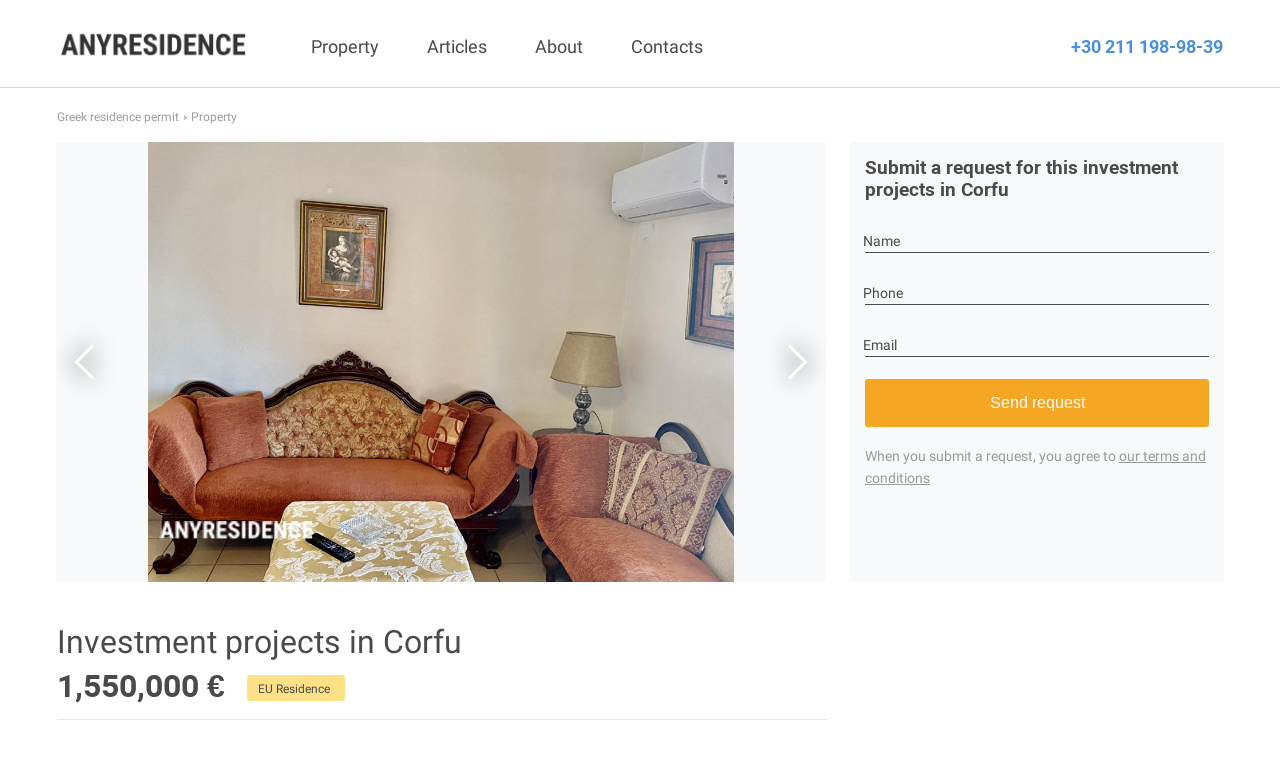

--- FILE ---
content_type: text/html; charset=utf-8
request_url: https://anyresidence.com/properties/investment-projects-in_corfu_2061841/
body_size: 7722
content:


<!DOCTYPE html>
<html lang="en" prefix="og: https://ogp.me/ns#">
    <head>
        
            <meta http-equiv="Content-Type" content="text/html;charset=UTF-8" />
        
            <meta name="viewport" content="width=device-width" />
        
            <meta name="robots" content="noyaca, noodp" />
        
            <meta name="format-detection" content="telephone=no" />
        
            <meta property="og:locale" content="en_GB" />
        
            <meta name="google-site-verification" content="lKzjI9qbSPVfiV0VHri3RoY4-TSFXw3P0Hmq6HsnV3Y" />
        

        
    
    
            
            
        
    <meta property="og:site_name" content="Anyresidence" />
    <meta property="og:type" content="website" />
    <meta property="og:url" content="https://anyresidence.com/properties/investment-projects-in_corfu_2061841/" />

    <meta name="twitter:card" content="summary_large_image">
    <meta property="twitter:domain" content="anyresidence.com">

    <meta property="og:title" content="Investment projects in Corfu, Administration of the Peloponnese, Western Greece and the Ionian Islands, Greece: ad № 2,061,841" />
    <meta name="keywords" content="Investment projects in Corfu for sale price" />
    <meta name="description" content="Discover  investment projects located in Corfu, Administration of the Peloponnese, Western Greece and the Ionian Islands, Greece. With  of living space, this property offers a comfortable and affordable lifestyle for those seeking a new Investment projects. Don&#x27;t miss out on this opportunity to live in one of Corfu&#x27;s most desirable locations at a cost of 1,550,000 €. Explore the amenities and features of this property on our website and make it yours today!" />
    <meta property="og:description" content="Discover  investment projects located in Corfu, Administration of the Peloponnese, Western Greece and the Ionian Islands, Greece. With  of living space, this property offers a comfortable and affordable lifestyle for those seeking a new Investment projects. Don&#x27;t miss out on this opportunity to live in one of Corfu&#x27;s most desirable locations at a cost of 1,550,000 €. Explore the amenities and features of this property on our website and make it yours today!"/>
    <meta property="og:image" content="https://anyresidence.com/media/adt/oj/oj17kh3lvsl76h86.jpg" />


        
        <link rel="icon" href="/favicon.ico" type="image/x-icon" />
        <link rel="shortcut icon" href="/favicon.ico" type="image/x-icon" />
        
            <link rel="canonical" href="https://anyresidence.com/properties/investment-projects-in_corfu_2061841/" />
        

        <title>Investment projects in Corfu, Administration of the Peloponnese, Western Greece and the Ionian Islands, Greece: ad № 2,061,841</title>
        
    
            
            <style type="text/css">@font-face{font-family:'Roboto';font-weight:400;font-style:normal;src:url('/css/font/roboto/roboto-regular.woff2') format('woff2'),url('/css/font/roboto/roboto-regular.woff') format('woff'),url('/css/font/roboto/roboto-regular.ttf') format('truetype')}@font-face{font-family:'Roboto';font-weight:400;font-style:italic;src:url('/css/font/roboto/roboto-italic.woff2') format('woff2'),url('/css/font/roboto/roboto-italic.woff') format('woff'),url('/css/font/roboto/roboto-italic.ttf') format('truetype')}@font-face{font-family:'Roboto';font-weight:700;font-style:normal;src:url('/css/font/roboto/roboto-bold.woff2') format('woff2'),url('/css/font/roboto/roboto-bold.woff') format('woff'),url('/css/font/roboto/roboto-bold.ttf') format('truetype')}@font-face{font-family:'Roboto';font-weight:700;font-style:italic;src:url('/css/font/roboto/roboto-bold-italic.woff2') format('woff2'),url('/css/font/roboto/roboto-bold-italic.woff') format('woff'),url('/css/font/roboto/roboto-bold-italic.ttf') format('truetype')}@font-face{font-family:'PT Sans';src:url('/css/font/ptsans/ptsans.woff2') format('woff2'),url('/css/font/ptsans/ptsans.woff') format('woff'),url('/css/font/ptsans/ptsans.ttf') format('truetype'),url('/css/font/ptsans/ptsans.svg#svgFontName') format('svg');font-weight:400;font-style:normal;font-display:swap}@font-face{font-family:'PT Sans';src:url('/css/font/ptsans/ptsans_i.woff2') format('woff2'),url('/css/font/ptsans/ptsans_i.woff') format('woff'),url('/css/font/ptsans/ptsans_i.ttf') format('truetype'),url('/css/font/ptsans/ptsans_i.svg#svgFontName') format('svg');font-weight:400;font-style:italic;font-display:swap}@font-face{font-family:'PT Sans';src:url('/css/font/ptsans/ptsans_b.woff2') format('woff2'),url('/css/font/ptsans/ptsans_b.woff') format('woff'),url('/css/font/ptsans/ptsans_b.ttf') format('truetype'),url('/css/font/ptsans/ptsans_b.svg#svgFontName') format('svg');font-weight:700;font-style:normal;font-display:swap}@font-face{font-family:'PT Sans';src:url('/css/font/ptsans/ptsans_bi.woff2') format('woff2'),url('/css/font/ptsans/ptsans_bi.woff') format('woff'),url('/css/font/ptsans/ptsans_bi.ttf') format('truetype'),url('/css/font/ptsans/ptsans_bi.svg#svgFontName') format('svg');font-weight:700;font-style:italic;font-display:swap}._loading{position:relative;opacity:.6;-webkit-transition:opacity .3s;transition:opacity .3s;pointer-events:none}._loading:before{content:'';display:block;position:absolute;top:0;right:0;bottom:0;left:0}.wrapper{position:relative;width:100%;min-width:320px;max-width:550px;padding:0 11px;margin:0 auto}.wrapper:after{content:"";display:table;clear:both}@media all and (min-width:748px){.wrapper{width:748px;min-width:748px;max-width:1000px;position:relative;padding:0 22px;margin:0 auto}}@media all and (min-width:1231px){.wrapper{width:1210px;max-width:1210px;position:relative;margin:0 auto}}*,*:before,*:after{-webkit-box-sizing:inherit;box-sizing:inherit}html,body,div,span,applet,object,iframe,h1,h2,h3,h4,h5,h6,p,blockquote,pre,a,abbr,acronym,address,big,cite,code,del,dfn,em,img,ins,kbd,q,s,samp,small,strike,strong,sub,sup,tt,var,b,u,i,center,dl,dt,dd,ol,ul,li,fieldset,form,label,legend,table,caption,tbody,tfoot,thead,tr,th,td,article,aside,canvas,details,embed,figure,figcaption,footer,header,hgroup,menu,nav,output,ruby,section,summary,time,mark,audio,video,input,textarea,select{margin:0;padding:0;border:0;font-size:inherit;font:inherit;vertical-align:baseline}strong,b{font-weight:700}article,aside,details,figcaption,figure,footer,header,hgroup,menu,nav,section,main{display:block}ol,ul{list-style:none}blockquote,q{quotes:none}blockquote:before,q:before,blockquote:after,q:after{content:'';content:none}table{border-collapse:collapse;border-spacing:0}html{font:normal 16px/22px 'Roboto',sans-serif;color:#4A4A4A;-webkit-box-sizing:border-box;box-sizing:border-box;background:#FFFFFF;min-width:320px}body{position:relative;width:100%;min-height:100%}*{-webkit-font-smoothing:antialiased!important;font-smoothing:always;-moz-osx-font-smoothing:grayscale}a{color:#4a90e2;text-decoration:none;-webkit-transition:color .2s linear;transition:color .2s linear;cursor:pointer}a:link,a:visited,a:focus,a:active{color:#4a90e2}a:hover{color:#0358B2}input::-webkit-input-placeholder{color:#9B9B9B;-webkit-user-select:none;user-select:none}input:-ms-input-placeholder{color:#9B9B9B;-ms-user-select:none;user-select:none}input::-ms-input-placeholder{color:#9B9B9B;-ms-user-select:none;user-select:none}input::placeholder{color:#9B9B9B;-webkit-user-select:none;-moz-user-select:none;-ms-user-select:none;user-select:none}textarea::-webkit-input-placeholder{color:#9B9B9B;-webkit-user-select:none;user-select:none}textarea:-ms-input-placeholder{color:#9B9B9B;-ms-user-select:none;user-select:none}textarea::-ms-input-placeholder{color:#9B9B9B;-ms-user-select:none;user-select:none}textarea::placeholder{color:#9B9B9B;-webkit-user-select:none;-moz-user-select:none;-ms-user-select:none;user-select:none}.hamburger-menu-show body:after{content:"";z-index:20;position:fixed;top:0;bottom:0;left:0;right:0;background-color:rgba(74,74,74,0.6)}.hamburger-menu-show .hamburger-menu{-webkit-transform:translateX(0);transform:translateX(0)}.hamburger-menu{padding:11px 0;font-size:14px;position:fixed;top:0;left:0;width:70%;min-height:100vh;background:#fff;z-index:25;-webkit-transition:all 0.4s ease-in-out;transition:all 0.4s ease-in-out;-webkit-transform:translateX(-100%);transform:translateX(-100%)}.hamburger-menu .header-menu-item{border-left:22px solid rgba(255,255,255,0);-webkit-box-shadow:inset 0 -1px 0 0 #e9e9e9;box-shadow:inset 0 -1px 0 0 #e9e9e9;display:block;padding:18px 0 3px}.header-line{padding-top:16px;padding-bottom:8px;border-bottom:1px solid #D8D8D8}.header-line:after{content:"";display:table;clear:both}.header-row.logo{display:block;float:left}.header-row.logo img{height:24px}.header-row.hamburger{height:14px;width:22px;padding:6px 0;cursor:pointer;background:#4A4A4A content-box;margin-right:3px;margin-top:4px;display:block;position:relative;float:right}.header-row.hamburger:before,.header-row.hamburger:after{content:'';position:absolute;left:0;right:0;height:2px;background:#4A4A4A}.header-row.hamburger:before{top:0}.header-row.hamburger:after{bottom:0}.header-row.phone,.header-row.menu{display:none}.header-menu li{line-height:22px}@media all and (min-width:748px){.header-row.logo{margin-right:8px;display:block;float:left}.header-row.logo img{height:24px}.header-row.hamburger{display:none}.header-row.phone{display:block;float:right;font-size:13px;font-weight:bold;margin-top:2px}.header-row.menu{display:block;float:left}.header-menu li{display:block;float:left;margin:0 15px}a.header-menu-item{display:inline-block;font-size:14px;color:#4a4a4a;text-decoration:none;-webkit-transition:color .2s linear;transition:color .2s linear;cursor:pointer}a.header-menu-item:link,a.header-menu-item:visited,a.header-menu-item:focus,a.header-menu-item:active{color:#4a4a4a}a.header-menu-item:hover{color:#B3B3B3}}@media all and (min-width:1231px){.header-line{padding-top:25px;padding-bottom:17px}.header-row.logo{margin:0 35px 0 0}.header-row.logo img{height:39px}.header-menu li{margin:11px 24px 0}a.header-menu-item{font-size:18px}.header-row.phone{margin-right:0;font-size:18px;font-weight:bold;margin-top:11px}}.footer{text-align:center;margin:26px 11px auto}.footer-links{display:-webkit-box;display:-ms-flexbox;display:flex;text-align:center;-webkit-box-pack:center;-ms-flex-pack:center;justify-content:center;-ms-flex-wrap:wrap;flex-wrap:wrap}.footer-links li{margin-right:30px;margin-bottom:22px}.footer-links li:last-of-type{margin-right:0}.footer-copyright{margin-bottom:25px}.footer-info{margin-top:26px;display:-webkit-box;display:-ms-flexbox;display:flex;-webkit-box-pack:center;-ms-flex-pack:center;justify-content:center;-webkit-box-orient:vertical;-webkit-box-direction:normal;-ms-flex-flow:column wrap;flex-flow:column wrap}.thought_relink{display:-webkit-box;display:-ms-flexbox;display:flex;-webkit-box-pack:justify;-ms-flex-pack:justify;justify-content:space-between;-ms-flex-wrap:wrap;flex-wrap:wrap}.thought_relink-column{text-align:left;-ms-flex-preferred-size:100%;flex-basis:100%;-ms-flex-negative:0;flex-shrink:0}.thought_relink-column a{display:block;padding:5px 0 6px}@media all and (min-width:748px){.footer{margin:40px 22px 20px;display:-webkit-box;display:-ms-flexbox;display:flex;-webkit-box-orient:vertical;-webkit-box-direction:normal;-ms-flex-flow:column wrap;flex-flow:column wrap}.footer .footer-links{-webkit-box-pack:start;-ms-flex-pack:start;justify-content:flex-start}.footer .footer-copyright{margin-left:auto}.footer-info{-webkit-box-orient:horizontal;-webkit-box-direction:normal;-ms-flex-flow:row wrap;flex-flow:row wrap}.thought_relink-column{-ms-flex-preferred-size:30%;flex-basis:30%}}@media all and (min-width:1231px){.footer{margin:40px auto 20px;max-width:1168px;font-size:20px}}</style>
            
        
    <style type="text/css">.adp-photos{height:175px;width:100%;margin-bottom:30px;overflow:hidden;position:relative}.adp-photos img{position:relative;left:50%;top:50%;-webkit-transform:translateX(-50%) translateY(-50%);transform:translateX(-50%) translateY(-50%);max-width:100%;width:100%}.adp-photos .lf{display:none}.adp-photos-frame{position:relative;overflow:hidden;white-space:nowrap}.adp-photos-slides{display:flow;-ms-flex-wrap:nowrap;flex-wrap:nowrap}.adp-photos-slide{position:relative;display:inline-block;width:100%;vertical-align:top;height:175px}.adp-photos-slider-next,.adp-photos-slider-prev{position:absolute;top:0;width:57px;height:100%;cursor:pointer;background:url(/i/white-arrow.svg) center no-repeat;-webkit-filter:drop-shadow(0px 0px 12px black);filter:drop-shadow(0px 0px 12px black);-webkit-transition:-webkit-filter 0.05s ease-in;transition:-webkit-filter 0.05s ease-in;transition:filter 0.05s ease-in;transition:filter 0.05s ease-in,-webkit-filter 0.05s ease-in}.adp-photos-slider-next:hover,.adp-photos-slider-prev:hover{-webkit-filter:drop-shadow(0px 0px 9px black);filter:drop-shadow(0px 0px 9px black)}.adp-photos-slider-next{right:0}.adp-photos-slider-prev{left:0;-webkit-transform:rotate(180deg);transform:rotate(180deg)}.adp-photos-count{position:absolute;width:81px;height:22px;border-radius:3px;background-color:#fff;left:11px;bottom:11px;text-align:center}.adp-title{margin-bottom:17px}.adp-title-text{font-size:25px;line-height:33px}.adp-title-price{font-size:25px;line-height:33px;font-weight:bold;margin-bottom:15px}.adp-title-nameplate{padding:3px 15px 1px 11px;background-color:#FEE187;display:inline-block;border-radius:3px;font-size:12px}.adp-traits{border-bottom:1px solid #E7E7E7;border-top:1px solid #E7E7E7;padding-top:10px;padding-bottom:11px;margin-bottom:27px}.adp-traits li{line-height:33px}.adp-traits:after{content:"";display:table;clear:both}.adp-trait-row{display:block}.adp-desc{line-height:22px;margin-bottom:27px}.adp-desc *:empty{display:none}.adp-desc p{margin-bottom:11px}.adp-desc h3{margin:22px 0 0 0;font-weight:bold}.adp-desc ul{padding:0 0 0 30px}.adp-desc li{position:relative}.adp-desc li:before{position:absolute;top:11px;left:-28px;content:'';width:15px;border:1px solid}.adp-other-title{font-size:25px;line-height:33px;text-align:center;margin-bottom:14px;font-weight:bold}.adp-other{margin-bottom:62px}.adp-data.no-photo{margin-top:22px}@media all and (min-width:748px){.adp-trait-row{display:inline-block;float:left;width:50%}.adp-trait-row:after{content:"";display:table;clear:both}.adp-desc li:before{top:17px}.adp-desc h3{margin:33px 0 0 0}.adp-photos{height:407px;margin-bottom:39px}.adp-photos-slide{height:407px}.adp-photos-count{width:154px;height:44px;left:22px;bottom:21px;padding:10px 0}.adp-title-text,.adp-title-price{font-size:32px;line-height:33px}.adp-title-text{margin-bottom:11px}.adp-title-price{display:inline-block;vertical-align:sub;margin-right:18px}.adp-title{margin-bottom:1px}.adp-traits,.adp-desc{font-size:20px;line-height:33px}.adp-traits{padding-top:20px;padding-bottom:23px;margin-bottom:20px}.adp-data.no-photo{margin-top:0}.adp-desc{margin-bottom:34px}.adp-other-title{margin-bottom:28px;font-size:32px;line-height:33px}.adp-other-ads{margin:0 22px}}@media all and (min-width:1231px){.adp-photos{display:-webkit-box;display:-ms-flexbox;display:flex;-webkit-box-pack:justify;-ms-flex-pack:justify;justify-content:space-between;max-width:1168px;height:440px;margin:0 auto 44px}.adp-photos .adp-photos-slide{height:440px}.adp-photos .adp-photos-slide img{-o-object-fit:contain;object-fit:contain;-o-object-position:center;object-position:center;height:100%;width:100%}.adp-photos .adp-photos-wrapper{background-color:#F7F9FA;width:770px;position:relative}.adp-photos .lf{display:block;visibility:visible;width:374px;height:440px;float:right;margin-top:0;position:relative;z-index:12}.adp-photos .lf .lf-title{font-size:19px;line-height:22px;margin-bottom:0}.adp-photos .lf .lf-field-question{display:none}.adp-photos .lf .lf-fields{padding:15px 15px}.adp-photos .lf .lf-fields .lf-field{margin-top:22px}.adp-photos .lf .lf-fields .lf-field:last-of-type{margin-bottom:22px}.adp-photos .lf .lf-fields .lf-send{font-size:16px;padding-bottom:15px}.adp-photos .lf .lf-fields .lf-errors li{padding-bottom:5px;font-size:12px}.adp-photos .lf .lf-fields input[type=text],.adp-photos .lf .lf-fields label{font-size:14px}.adp-photos .lf .lf-fields input[type=text]{padding:5px 0 0}.adp-photos .lf .lf-fields .form-field{margin-top:38px}.adp-photos .lf .lf-fields .form-field.field-name{margin-top:18px}.adp-photos .lf .form-errors{margin:12px 0 6px}.adp-photos .lf .form-errors:not(:empty) + .form-notice{margin-top:6px}.adp-photos .lf .form-notice{text-align:center;width:237px;margin-left:auto;margin-right:auto}.adp-traits-wrap{width:770px}.adp-other-title{margin-bottom:38px}.adp-other-ads{margin:104px 50px 0}.adp-photos-count{left:55px;bottom:33px}}</style>

        
            <script type="text/javascript" src="/js/jquery-3.3.1.min.js"></script>
            <script type="text/javascript" src="/js/kernel.js"></script>
            <script type="text/javascript" src="/js/lazyload.min.js"></script>
            


<!-- Yandex.Metrika counter -->
<script type="text/javascript">
    window.ya = {reachGoal: function(){}, hit: function(){}};
    (function (d, w, c) {
        (w[c] = w[c] || []).push(function() { try {w.ya = w.yaCounter50778301 = new Ya.Metrika2({ id: 50778301, clickmap:true, trackLinks:true, accurateTrackBounce:true, webvisor:true }); } catch(e) { } });
        var n = d.getElementsByTagName("script")[0], s = d.createElement("script"), f = function () { n.parentNode.insertBefore(s, n); };
        s.type = "text/javascript"; s.async = true; s.src = "https://mc.yandex.ru/metrika/tag.js";
        if (w.opera === "[object Opera]") { d.addEventListener("DOMContentLoaded", f, false); } else { f(); }
    })(document, window, "yandex_metrika_callbacks2"); </script>


        
        <script type="application/ld+json">{
    "@context": "http://schema.org",
    "@type": "Organization",
        "name": "Anyresidence",
        "url": "https://anyresidence.com/",
        "logo": "https://anyresidence.com/media/logo.png",
        "telephone": "+30 211 198-98-39",
        "email": "info@residence-greece.com",
        "address": "23 Omirou, 10672, Athens, Greece"
}</script>
        
    <script type="application/ld+json">{ "@context": "http://schema.org", "@type": ["Offer","LocalBusiness"], "name": "Investment projects in Corfu", "url": "https://anyresidence.com/properties/investment-projects-in_corfu_2061841/", "category": "Investment projects for sale in Corfu", "image": "https://anyresidence.com/media/adt/oj/oj17kh3lvsl76h86.jpg", "photo": [ {"@type": "ImageObject", "contentUrl": "https://anyresidence.com/media/adt/oj/oj17kh3lvsl76h86.jpg"}, {"@type": "ImageObject", "contentUrl": "https://anyresidence.com/media/adt/70/70qyiimbpq215rjl.jpg"}, {"@type": "ImageObject", "contentUrl": "https://anyresidence.com/media/adt/rg/rgm50s8ukv8gjbfv.jpg"}, {"@type": "ImageObject", "contentUrl": "https://anyresidence.com/media/adt/we/weljzt6whu6oc9uw.jpg"}, {"@type": "ImageObject", "contentUrl": "https://anyresidence.com/media/adt/5g/5g22b03vwxn1sztf.jpg"}, {"@type": "ImageObject", "contentUrl": "https://anyresidence.com/media/adt/b3/b3fx7mun1ojbjdjy.jpg"}, {"@type": "ImageObject", "contentUrl": "https://anyresidence.com/media/adt/9t/9t4mkib1xw5n104m.jpg"}, {"@type": "ImageObject", "contentUrl": "https://anyresidence.com/media/adt/9n/9nyfn5vsgyt8hofh.jpg"}, {"@type": "ImageObject", "contentUrl": "https://anyresidence.com/media/adt/i9/i9dvmm1b71sd0w57.jpg"}, {"@type": "ImageObject", "contentUrl": "https://anyresidence.com/media/adt/os/os2it3951ysbzf15.jpg"} ], "price": "1550000", "priceCurrency": "EUR", "priceRange": "500000 € — 2990000 €", "telephone": "+30 211 198-98-39", "businessFunction": "sell", "availability": "InStock", "address": "Corfu, Administration of the Peloponnese, Western Greece and the Ionian Islands"}</script>
    <script type="application/ld+json">{
   "@context": "http://schema.org",
   "@type": "BreadcrumbList",
   "itemListElement": [
    {
        "@type": "ListItem",
        "position": "1",
		"name": "Greek residence permit",
		"item": {
			"@type": "WebPage",
			"@id": "https://anyresidence.com/"
		}
	},
    {
        "@type": "ListItem",
        "position": "2",
		"name": "Property",
		"item": {
			"@type": "WebPage",
			"@id": "https://anyresidence.com/properties/"
		}
	}
    ]
}</script>

    </head>
    <body class="lang-en">
        <div class="page">
            <div id="csrfmiddlewaretoken" data-value="Dhp7fCzg0kQXCFsBvngUD3hSVSfGxXTC4lSnJs3yUzZT88A2pixQejDO4KU1tFSI"></div>
            

<script>$(function(){$('.hamburger').click(function(){$('html').addClass('hamburger-menu-show');return false;});$(document).click(function(e){if($('html').is('.hamburger-menu-show')){var $menu=$('.hamburger-menu');if(!$menu.is(e.target)&&$menu.has(e.target).length===0){$('html').removeClass('hamburger-menu-show');}}});});;</script>

<div class="header">
    <div class="header-line">
        <div class="wrapper">
            <div class="header-row logo">
                <a href="/"><img src="/media/logo.png" alt="Anyresidence"></a>
            </div>
            <div class="header-row menu">
                <ul class="header-menu">
                    
                        <li><a class="header-menu-item" href="/properties/">Property</a></li>
                    
                        <li><a class="header-menu-item" href="/all-articles/">Articles</a></li>
                    
                        <li><a class="header-menu-item" href="/about/">About</a></li>
                    
                        <li><a class="header-menu-item" href="/contacts/">Contacts</a></li>
                    
                </ul>
            </div>
            <div class="header-row phone"><a href="tel:+30 211 198-98-39" rel="nofollow">+30 211 198-98-39</a></div>
            <div class="header-row hamburger"></div>
            <ul class="hamburger-menu">
                
                    
                        <li><a class="header-menu-item" href="/properties/">Property</a></li>
                    
                
                    
                        <li><a class="header-menu-item" href="/all-articles/">Articles</a></li>
                    
                
                    
                        <li><a class="header-menu-item" href="/about/">About</a></li>
                    
                
                    
                        <li><a class="header-menu-item" href="/contacts/">Contacts</a></li>
                    
                
            </ul>
        </div>
    </div>
</div>

            
    <div class="adp">
        <div class="wrapper">
            
    <div class="crumbs">
        <ol class="breadcrumbs">
            
                <li>
                    
                        <a href="/"><span>Greek residence permit</span></a>
                    
                </li>
            
                <li>
                    
                        <a href="/properties/"><span>Property</span></a>
                    
                </li>
            
        </ol>
    </div>

        </div>
        
            <div class="adp-photos">
                <div class="adp-photos-wrapper">
                    <div class="adp-photos-frame">
                        <ul class="adp-photos-slides">
                            
                                <li class="adp-photos-slide"><img src="/media/adt/oj/oj17kh3lvsl76h86.jpg" alt="Investment projects in Corfu, photo #1, listing #2061841"></li>
                            
                                <li class="adp-photos-slide"><img src="/media/adt/70/70qyiimbpq215rjl.jpg" alt="Investment projects in Corfu, photo #2, listing #2061841"></li>
                            
                                <li class="adp-photos-slide"><img src="/media/adt/rg/rgm50s8ukv8gjbfv.jpg" alt="Investment projects in Corfu, photo #3, listing #2061841"></li>
                            
                                <li class="adp-photos-slide"><img src="/media/adt/we/weljzt6whu6oc9uw.jpg" alt="Investment projects in Corfu, photo #4, listing #2061841"></li>
                            
                                <li class="adp-photos-slide"><img src="/media/adt/5g/5g22b03vwxn1sztf.jpg" alt="Investment projects in Corfu, photo #5, listing #2061841"></li>
                            
                                <li class="adp-photos-slide"><img src="/media/adt/b3/b3fx7mun1ojbjdjy.jpg" alt="Investment projects in Corfu, photo #6, listing #2061841"></li>
                            
                                <li class="adp-photos-slide"><img src="/media/adt/9t/9t4mkib1xw5n104m.jpg" alt="Investment projects in Corfu, photo #7, listing #2061841"></li>
                            
                                <li class="adp-photos-slide"><img src="/media/adt/9n/9nyfn5vsgyt8hofh.jpg" alt="Investment projects in Corfu, photo #8, listing #2061841"></li>
                            
                                <li class="adp-photos-slide"><img src="/media/adt/i9/i9dvmm1b71sd0w57.jpg" alt="Investment projects in Corfu, photo #9, listing #2061841"></li>
                            
                                <li class="adp-photos-slide"><img src="/media/adt/os/os2it3951ysbzf15.jpg" alt="Investment projects in Corfu, photo #10, listing #2061841"></li>
                            
                        </ul>
                    </div>
                    <div class="adp-photos-slider-next"></div>
                    <div class="adp-photos-slider-prev"></div>
                </div>
                <div id="lead-form" class="lf">
    <div class="lf-wrap">
        <div class="lf-fields">
            <div class="lf-title">Submit a request for this investment projects in Corfu</div>
            
                <div class="lf-field">
                  <input type="text" id="lf-name" class="lf-name" required>
                  <label for="lf-name">Name</label>
                </div>
            
            
                <div class="lf-field">
                  <input type="text" id="lf-phone" class="lf-phone" required>
                  <label for="lf-phone">Phone</label>
                </div>
            
            
                <div class="lf-field">
                  <input type="text" id="lf-email" class="lf-email" required>
                  <label for="lf-email">Email</label>
                </div>
            
            
            <button class="lf-send button">Send request</button>
            <ul class="lf-errors"></ul>
            
                <p class="lf-notice">


    When you submit a request, you agree to <a href="/terms-of-service/" rel="nofollow">our terms and conditions</a>
</p>
            
        </div>
    </div>
</div>

            </div>
        
        <div class="adp-data wrapper ">
            <div class="adp-title">
                <h1 class="adp-title-text">Investment projects in Corfu</h1>
                <div class="adp-title-price">1,550,000 €</div>
                <div class="adp-title-nameplate">EU Residence</div>
            </div>
            <div class="adp-traits-wrap">
                <div class="adp-traits">
                    
                         <ul class="adp-trait-row">
                            
                                <li>Land area: 750 m²</li>
                            
                         </ul>
                    
                         <ul class="adp-trait-row">
                            
                         </ul>
                    
                </div>
            </div>
        </div>
        
            <div class="adp-other wrapper">
                <p class="adp-other-title">You may also like</p>
                
<div class="snippet-slider">
    <div class="snippet-frame">
        <ul class="snippet-slides">
            <li class="snippet-slide"><div class="ad-property"><a href="/properties/villa-in_gaios_2051045/" class="ad-property-photo-wrap"><span class="ad-property-photo"><img
                src="/i/pixel.gif"
                data-src="/media/adt/d9/snippet_d9y5tj9mdbtccg9x.jpg"
                alt="Villa in Gaios"
                loading="lazy"
            /></span></a><a href="/properties/villa-in_gaios_2051045/">Villa in Gaios</a><p class="ad-property-traits"><span>Total area 200 m²</span><i class="dot"></i><span>Land area: 2,180 m²</span></p><p class="ad-property-price">1,700,000 €</p></div></li><li class="snippet-slide"><div class="ad-property"><a href="/properties/investment-projects-in_corfu_2061734/" class="ad-property-photo-wrap"><span class="ad-property-photo"><img
                src="/i/pixel.gif"
                data-src="/media/adt/gq/snippet_gq44e9i8jsmtijlt.jpg"
                alt="Investment projects in Corfu"
                loading="lazy"
            /></span></a><a href="/properties/investment-projects-in_corfu_2061734/">Investment projects in Corfu</a><p class="ad-property-traits"><span>Land area: 2,708 m²</span></p><p class="ad-property-price">700,000 €</p></div></li><li class="snippet-slide"><div class="ad-property"><a href="/properties/investment-projects-in_corfu_2061743/" class="ad-property-photo-wrap"><span class="ad-property-photo"><img
                src="/i/pixel.gif"
                data-src="/media/adt/oq/snippet_oq9fs43gzqhfxzmz.jpg"
                alt="Investment projects in Corfu"
                loading="lazy"
            /></span></a><a href="/properties/investment-projects-in_corfu_2061743/">Investment projects in Corfu</a><p class="ad-property-traits"><span>Constructed 1990</span></p><p class="ad-property-price">700,000 €</p></div></li><li class="snippet-slide"><div class="ad-property"><a href="/properties/investment-projects-in_corfu_2061751/" class="ad-property-photo-wrap"><span class="ad-property-photo"><img
                src="/i/pixel.gif"
                data-src="/media/adt/1g/snippet_1gupngq1wtrelm8m.jpg"
                alt="Investment projects in Corfu"
                loading="lazy"
            /></span></a><a href="/properties/investment-projects-in_corfu_2061751/">Investment projects in Corfu</a><p class="ad-property-traits"><span>Land area: 1,261 m²</span></p><p class="ad-property-price">2,990,000 €</p></div></li><li class="snippet-slide"><div class="ad-property"><a href="/properties/investment-land-in_corfu_2061752/" class="ad-property-photo-wrap"><span class="ad-property-photo"><img
                src="/i/pixel.gif"
                data-src="/media/adt/gp/snippet_gpdjk1w6h6wsn0u7.jpg"
                alt="Investment land in Corfu"
                loading="lazy"
            /></span></a><a href="/properties/investment-land-in_corfu_2061752/">Investment land in Corfu</a><p class="ad-property-traits"><span>Land area: 84,835 m²</span></p><p class="ad-property-price">3,300,000 €</p></div></li><li class="snippet-slide"><div class="ad-property"><a href="/properties/hotel-in_corfu_2061781/" class="ad-property-photo-wrap"><span class="ad-property-photo"><img
                src="/i/pixel.gif"
                data-src="/media/adt/fj/snippet_fjkhofnd69gjs2i9.jpg"
                alt="Hotel in Corfu"
                loading="lazy"
            /></span></a><a href="/properties/hotel-in_corfu_2061781/">Hotel in Corfu</a><p class="ad-property-traits"><span>Land area: 1,687 m²</span><i class="dot"></i><span>Internet</span></p><p class="ad-property-price">10,000,000 €</p></div></li><li class="snippet-slide"><div class="ad-property"><a href="/properties/villa-in_corfu_2061824/" class="ad-property-photo-wrap"><span class="ad-property-photo"><img
                src="/i/pixel.gif"
                data-src="/media/adt/yb/snippet_ybk21hz71g4hf41g.jpg"
                alt="Villa in Corfu"
                loading="lazy"
            /></span></a><a href="/properties/villa-in_corfu_2061824/">Villa in Corfu</a><p class="ad-property-traits"><span>Land area: 1,099 m²</span><i class="dot"></i><span>2 bedrooms</span></p><p class="ad-property-price">479,000 €</p></div></li><li class="snippet-slide"><div class="ad-property"><a href="/properties/investment-projects-in_gouvia_2061826/" class="ad-property-photo-wrap"><span class="ad-property-photo"><img
                src="/i/pixel.gif"
                data-src="/media/adt/11/snippet_11o4192bwev42opo.jpg"
                alt="Investment projects in Gouvia"
                loading="lazy"
            /></span></a><a href="/properties/investment-projects-in_gouvia_2061826/">Investment projects in Gouvia</a><p class="ad-property-traits"><span>Land area: 780 m²</span><i class="dot"></i><span>Constructed 1990</span></p><p class="ad-property-price">995,000 €</p></div></li>
        </ul>
    </div>
    <div class="snippet-slider-next"></div>
    <div class="snippet-slider-prev"></div>
</div>


            </div>
        
        <div id="lead-form" class="lf">
    <div class="lf-wrap">
        <div class="lf-fields">
            <div class="lf-title">We are here to help you get residence</div>
            
                <div class="lf-field">
                  <input type="text" id="lf-name" class="lf-name" required>
                  <label for="lf-name">Name</label>
                </div>
            
            
                <div class="lf-field">
                  <input type="text" id="lf-phone" class="lf-phone" required>
                  <label for="lf-phone">Phone</label>
                </div>
            
            
                <div class="lf-field">
                  <input type="text" id="lf-email" class="lf-email" required>
                  <label for="lf-email">Email</label>
                </div>
            
            
                <div class="lf-field lf-field-question">
                  <input type="text" id="lf-query" class="lf-query" required>
                  <label for="lf-query">What is your question?</label>
                </div>
            
            <button class="lf-send button">Get free advice</button>
            <ul class="lf-errors"></ul>
            
                <p class="lf-notice">


    When you submit a request, you agree to <a href="/terms-of-service/" rel="nofollow">our terms and conditions</a>
</p>
            
        </div>
    </div>
</div>

    </div>

        </div>

        <div class="footer">
    <div class="thought_relink wrapper">
    
        <div class="thought_relink-column">
            
                
                    <a href="/greek-dual-citizenship/">Greek dual citizenship</a>
                
            
                
                    <a href="/taxes/">Taxes in Greece for Expats</a>
                
            
                
                    <a href="/passport-of-greece/">Passport of Greece</a>
                
            
                
                    <a href="/mortgage/">Mortgage in Greece</a>
                
            
        </div>
    
        <div class="thought_relink-column">
            
                
                    <a href="/prices/">Real Estate Prices in Greece</a>
                
            
                
                    <a href="/how-to-buy-property-in-greece/">How to buy property in Greece</a>
                
            
                
                    <a href="/france-golden-visa/">France Golden visa</a>
                
            
                
                    <a href="/spain-golden-visa/">Spain Golden visa</a>
                
            
        </div>
    
        <div class="thought_relink-column">
            
                
                    <a href="https://rivieraway.com/">French Riviera Real Estate</a>
                
            
                
                    <a href="https://lake-como-properties.com/">Property for sale in Lake Como</a>
                
            
                
                    <a href="https://realty-germany.com/">Property in Germany</a>
                
            
                
                    <a href="https://immocostablanca.net/">Real estate in Costa Blanca</a>
                
            
                
                    <a href="https://commercial-germany.com/">Commercial property in Germany</a>
                
            
        </div>
    
</div>
    <div class="footer-info wrapper">
        <ul class="footer-links">
            
                
                    <li><a href="/about/" >About</a></li>
                
            
                
                    <li><a href="/contacts/" >Contact</a></li>
                
            
                
                    <li><a href="https://anyresidence.ru/" >Русская версия</a></li>
                
            
                
                    <li><a href="/greek-embassy/usa/" >Greek embassies</a></li>
                
            
        </ul>
        <div class="footer-copyright">© 2025 «Anyresidence»</div>
    </div>
</div>

        
    <link rel="stylesheet" href="/.cache/css/output.0589c7a882b7.css" type="text/css">

        
    <script src="/.cache/js/output.5ae81b45b7eb.js"></script>

        
    <script defer src="https://static.cloudflareinsights.com/beacon.min.js/vcd15cbe7772f49c399c6a5babf22c1241717689176015" integrity="sha512-ZpsOmlRQV6y907TI0dKBHq9Md29nnaEIPlkf84rnaERnq6zvWvPUqr2ft8M1aS28oN72PdrCzSjY4U6VaAw1EQ==" data-cf-beacon='{"version":"2024.11.0","token":"ca5dafaadaa54d22816fade6fcf8365c","r":1,"server_timing":{"name":{"cfCacheStatus":true,"cfEdge":true,"cfExtPri":true,"cfL4":true,"cfOrigin":true,"cfSpeedBrain":true},"location_startswith":null}}' crossorigin="anonymous"></script>
</body>
</html>

--- FILE ---
content_type: text/css
request_url: https://anyresidence.com/.cache/css/output.0589c7a882b7.css
body_size: 1049
content:
.lf{background-color:#F7F9FA}.lf-title{font-size:25px;line-height:33px;font-weight:bold;margin-bottom:27px}.lf-errors li{color:#f36666;font-size:14px;line-height:normal;padding-bottom:12px}.success{display:block;padding:55px 0;text-align:center}.lf-fields{padding:30px 11px 40px 11px;max-width:482px;margin:0 auto}.lf-fields .lf-field{position:relative}.lf-fields .lf-field:last-of-type{margin-bottom:33px}.lf-fields input[type=text]{display:block;background-color:#F7F9FA;border-bottom:1px solid #4A4A4A;padding:4px 0 4px 0;width:100%;margin-top:24px;font-size:14px}.lf-fields input[type=text]:focus{outline:none}.lf-fields input[type=text]:focus ~ label,.lf-fields input[type=text]:valid ~ label{top:-16px;font-size:11px;color:#4A4A4A}.lf-fields label{color:#4A4A4A;font-size:14px;font-weight:normal;position:absolute;pointer-events:none;left:-2px;top:6px;-webkit-transition:0.2s ease all;transition:0.2s ease all}.lf-fields .lf-send{background-color:#F5A623;width:100%;border-radius:3px;padding-top:13px;padding-bottom:13px;border:none;color:white;font-size:16px;margin-bottom:18px;cursor:pointer}.lf-fields .lf-send:hover{background:#D6911E;-webkit-transition:1s;transition:1s;-webkit-transition-property:background;transition-property:background}.lf-fields .lf-notice{font-size:14px;line-height:22px;color:#9B9B9B}.lf-fields .lf-notice a{color:#9B9B9B;text-decoration:underline}.floating-button{display:none}@media all and (min-width:748px){.lf-title{font-size:32px;line-height:33px}div:not(.lf-field) + .lf-field{margin-top:29px}.lf-fields{padding:60px 11px}.lf-fields .lf-field{margin-top:44px}.lf-fields .lf-field:last-of-type{margin-bottom:44px}.lf-fields input[type=text]{font-size:20px;padding:5px 0 5px 0}.lf-fields input[type=text]:focus ~ label,.lf-fields input[type=text]:valid ~ label{font-size:12px}.lf-fields label{font-size:16px;top:5px}.lf-fields .lf-send{font-size:20px;padding-top:15px;padding-bottom:17px}}@media all and (min-width:1231px){.floating-button{background-color:#F5A623;width:100%;border-radius:3px;padding-top:13px;padding-bottom:13px;border:none;color:white;font-size:16px;margin-bottom:18px;cursor:pointer;text-align:center;position:fixed;bottom:20px;right:40px;width:185px;-webkit-box-shadow:0 3px 3px 0 rgba(0,0,0,0.14),0 1px 7px 0 rgba(0,0,0,0.12),0 3px 1px -1px rgba(0,0,0,0.2);box-shadow:0 3px 3px 0 rgba(0,0,0,0.14),0 1px 7px 0 rgba(0,0,0,0.12),0 3px 1px -1px rgba(0,0,0,0.2)}.floating-button:hover{background:#D6911E;-webkit-transition:1s;transition:1s;-webkit-transition-property:background;transition-property:background}.floating-button:hover,.floating-button:visited,.floating-button:link{color:white}}.breadcrumbs{display:none;-ms-flex-wrap:wrap;flex-wrap:wrap}.breadcrumbs li:not(:last-of-type){position:relative;padding:0 12px 0 0}.breadcrumbs li:not(:last-of-type):after{content:'';position:absolute;top:16px;right:5px;width:3px;height:3px;border-right:1px solid #9B9B9B;border-bottom:1px solid #9B9B9B;-webkit-transform:rotate(-45deg);transform:rotate(-45deg)}.breadcrumbs a,.breadcrumbs span.link-less{display:block;padding:6px 0 0;height:22px;font-size:12px;color:#9B9B9B}.breadcrumbs a:hover{text-decoration:underline}@media all and (min-width:748px){.breadcrumbs{display:-webkit-box;display:-ms-flexbox;display:flex}.crumbs{margin-top:12px;margin-bottom:20px}}.dot{display:inline-block;width:22px;text-align:center;line-height:20px}.dot:after{content:"\00B7";font-style:normal}.ad-property{display:inline-block;white-space:normal;vertical-align:top;font-size:16px;line-height:22px}.ad-property-photo{position:relative;display:block;width:100%;height:187px;overflow:hidden}.ad-property-photo img{display:block;position:relative;top:50%;left:50%;-webkit-transform:translate(-50%,-50%);transform:translate(-50%,-50%);width:100%}.ad-property-photo-wrap{display:block;margin-bottom:17px}.ad-property-price{font-size:20px;line-height:22px;font-weight:bold}.ad-property-traits{margin-bottom:9px}@media all and (min-width:748px){.ad-property{width:33.33%}.ad-property-photo{height:143px}}@media all and (min-width:1231px){.ad-property{width:275px}.ad-property-photo{margin-bottom:6px;height:176px}.ad-property-photo-wrap{margin:0}}.snippet-slider{position:relative}.snippet-frame{position:relative;overflow:hidden;white-space:nowrap}.snippet-slides{display:inline-block}.snippet-slide{position:relative;display:inline-block;width:530px}.snippet-slider-next,.snippet-slider-prev{position:absolute;top:0;width:57px;height:187px;cursor:pointer;background:-webkit-gradient(linear,left top,right top,from(rgba(255,255,255,0)),to(#ffffff)),url(/i/white-arrow.svg) center no-repeat;background:linear-gradient(to right,rgba(255,255,255,0) 0%,#ffffff 100%),url(/i/white-arrow.svg) center no-repeat}.snippet-slider-next{right:0}.snippet-slider-prev{left:0;-webkit-transform:rotate(180deg);transform:rotate(180deg)}@media all and (min-width:748px){.snippet-slide{width:213px;margin:0 11px}.snippet-slide .ad-property{width:100%}.snippet-slider-next,.snippet-slider-prev{height:143px}}@media all and (min-width:1231px){.snippet-slider-next,.snippet-slider-prev{height:175px;width:32px;cursor:pointer;background:url(/i/grey-arrow.svg) center no-repeat}.snippet-slider-next{right:-40px}.snippet-slider-prev{left:-40px;-webkit-transform:rotate(180deg);transform:rotate(180deg)}.snippet-slide{width:275px}}

--- FILE ---
content_type: application/javascript; charset=utf-8
request_url: https://anyresidence.com/.cache/js/output.5ae81b45b7eb.js
body_size: 3970
content:
!function(e,t){if("object"==typeof exports&&"object"==typeof module)module.exports=t();else if("function"==typeof define&&define.amd)define([],t);else{var n=t();for(var i in n)("object"==typeof exports?exports:e)[i]=n[i]}}("undefined"!=typeof self?self:this,function(){return function(e){function t(i){if(n[i])return n[i].exports;var o=n[i]={i:i,l:!1,exports:{}};return e[i].call(o.exports,o,o.exports,t),o.l=!0,o.exports}var n={};return t.m=e,t.c=n,t.d=function(e,n,i){t.o(e,n)||Object.defineProperty(e,n,{configurable:!1,enumerable:!0,get:i})},t.n=function(e){var n=e&&e.__esModule?function(){return e.default}:function(){return e};return t.d(n,"a",n),n},t.o=function(e,t){return Object.prototype.hasOwnProperty.call(e,t)},t.p="",t(t.s=8)}([function(e,t){var n;n=function(){return this}();try{n=n||Function("return this")()||(0,eval)("this")}catch(e){"object"==typeof window&&(n=window)}e.exports=n},function(e,t,n){"use strict";function i(e){return e&&e.__esModule?e:{default:e}}function o(e,t){function n(e,t){var n=F,i=n.classNameActiveSlide;e.forEach(function(e,t){e.classList.contains(i)&&e.classList.remove(i)}),e[t].classList.add(i)}function i(e){var t=F,n=t.infinite,i=e.slice(0,n),o=e.slice(e.length-n,e.length);return i.forEach(function(e){var t=e.cloneNode(!0);k.appendChild(t)}),o.reverse().forEach(function(e){var t=e.cloneNode(!0);k.insertBefore(t,k.firstChild)}),k.addEventListener(A.transitionEnd,x),m.call(k.children)}function o(t,n,i){(0,u.default)(e,t+".lory."+n,i)}function s(e,t,n){var i=k&&k.style;i&&(i[A.transition+"TimingFunction"]=n,i[A.transition+"Duration"]=t+"ms",A.hasTranslate3d?i[A.transform]="translate3d("+e+"px, 0, 0)":i[A.transform]="translate("+e+"px, 0)")}function d(e){return e.getBoundingClientRect().width||e.offsetWidth}function c(e,t){var i=F,r=i.slideSpeed,a=i.slidesToScroll,d=i.infinite,l=i.rewind,c=i.rewindSpeed,u=i.ease,f=i.classNameActiveSlide,v=r,p=t?D+1:D-1,h=Math.round(_-S);o("before","slide",{index:D,nextSlide:p}),B&&B.classList.remove("disabled"),T&&T.classList.remove("disabled"),"number"!=typeof e&&(e=t?d&&D+2*d!==O.length?D+(d-D%d):D+a:d&&D%d!=0?D-D%d:D-a),e=Math.min(Math.max(e,0),O.length-1),d&&void 0===t&&(e+=d);var b=Math.min(Math.max(-1*O[e].offsetLeft,-1*h),0);l&&Math.abs(M.x)===h&&t&&(b=0,e=0,v=c),s(b,v,u),M.x=b,O[e].offsetLeft<=h&&(D=e),!d||e!==O.length-d&&e!==O.length-O.length%d&&0!==e||(t&&(D=d),t||(D=O.length-2*d),M.x=-1*O[D].offsetLeft,z=function(){s(-1*O[D].offsetLeft,0,void 0)}),f&&n(m.call(O),D),B&&!d&&0===e&&B.classList.add("disabled"),!T||d||l||e+1!==O.length||T.classList.add("disabled"),o("after","slide",{currentSlide:D})}function f(){o("before","init"),A=(0,a.default)(),F=r({},v.default,t);var s=F,d=s.classNameFrame,l=s.classNameSlideContainer,c=s.classNamePrevCtrl,u=s.classNameNextCtrl,f=s.enableMouseEvents,h=s.classNameActiveSlide,b=s.initialIndex;D=b,P=e.getElementsByClassName(d)[0],k=P.getElementsByClassName(l)[0],B=e.getElementsByClassName(c)[0],T=e.getElementsByClassName(u)[0],M={x:k.offsetLeft,y:k.offsetTop},F.infinite?O=i(m.call(k.children)):(O=m.call(k.children),B&&B.classList.add("disabled"),T&&1===O.length&&!F.rewind&&T.classList.add("disabled")),p(),h&&n(O,D),B&&T&&(B.addEventListener("click",y),T.addEventListener("click",E)),P.addEventListener("touchstart",w,I),f&&(P.addEventListener("mousedown",w),P.addEventListener("click",C)),F.window.addEventListener("resize",N),o("after","init")}function p(){var e=F,t=e.infinite,i=e.ease,o=e.rewindSpeed,r=e.rewindOnResize,a=e.classNameActiveSlide,l=e.initialIndex;_=d(k),S=d(P),S===_&&(_=O.reduce(function(e,t){return e+d(t)},0)),r?D=l:(i=null,o=0),t?(s(-1*O[D+t].offsetLeft,0,null),D+=t,M.x=-1*O[D].offsetLeft):(s(-1*O[D].offsetLeft,o,i),M.x=-1*O[D].offsetLeft),a&&n(m.call(O),D)}function h(e){c(e)}function b(){return D-F.infinite||0}function y(){c(!1,!1)}function E(){c(!1,!0)}function L(){o("before","destroy"),P.removeEventListener(A.transitionEnd,x),P.removeEventListener("touchstart",w,I),P.removeEventListener("touchmove",g,I),P.removeEventListener("touchend",j),P.removeEventListener("mousemove",g),P.removeEventListener("mousedown",w),P.removeEventListener("mouseup",j),P.removeEventListener("mouseleave",j),P.removeEventListener("click",C),F.window.removeEventListener("resize",N),B&&B.removeEventListener("click",y),T&&T.removeEventListener("click",E),F.infinite&&Array.apply(null,Array(F.infinite)).forEach(function(){k.removeChild(k.firstChild),k.removeChild(k.lastChild)}),o("after","destroy")}function x(){z&&(z(),z=void 0)}function w(e){var t=F,n=t.enableMouseEvents,i=e.touches?e.touches[0]:e;n&&(P.addEventListener("mousemove",g),P.addEventListener("mouseup",j),P.addEventListener("mouseleave",j)),P.addEventListener("touchmove",g,I),P.addEventListener("touchend",j);var r=i.pageX,s=i.pageY;Q={x:r,y:s,time:Date.now()},X=void 0,R={},o("on","touchstart",{event:e})}function g(e){var t=e.touches?e.touches[0]:e,n=t.pageX,i=t.pageY;R={x:n-Q.x,y:i-Q.y},void 0===X&&(X=!!(X||Math.abs(R.x)<Math.abs(R.y))),!X&&Q&&s(M.x+R.x,0,null),o("on","touchmove",{event:e})}function j(e){var t=Q?Date.now()-Q.time:void 0,n=Number(t)<300&&Math.abs(R.x)>25||Math.abs(R.x)>S/3,i=!D&&R.x>0||D===O.length-1&&R.x<0,r=R.x<0;X||(n&&!i?c(!1,r):s(M.x,F.snapBackSpeed)),Q=void 0,P.removeEventListener("touchmove",g),P.removeEventListener("touchend",j),P.removeEventListener("mousemove",g),P.removeEventListener("mouseup",j),P.removeEventListener("mouseleave",j),o("on","touchend",{event:e})}function C(e){R.x&&e.preventDefault()}function N(e){S!==d(P)&&(p(),o("on","resize",{event:e}))}var M=void 0,_=void 0,S=void 0,O=void 0,P=void 0,k=void 0,B=void 0,T=void 0,A=void 0,z=void 0,D=0,F={},I=!!(0,l.default)()&&{passive:!0};"undefined"!=typeof jQuery&&e instanceof jQuery&&(e=e[0]);var Q=void 0,R=void 0,X=void 0;return f(),{setup:f,reset:p,slideTo:h,returnIndex:b,prev:y,next:E,destroy:L}}Object.defineProperty(t,"__esModule",{value:!0});var r=Object.assign||function(e){for(var t=1;t<arguments.length;t++){var n=arguments[t];for(var i in n)Object.prototype.hasOwnProperty.call(n,i)&&(e[i]=n[i])}return e};t.lory=o;var s=n(2),a=i(s),d=n(3),l=i(d),c=n(4),u=i(c),f=n(6),v=i(f),m=Array.prototype.slice},function(e,t,n){"use strict";(function(e){function n(){var t=void 0,n=void 0,i=void 0,o=void 0;return function(){var r=document.createElement("_"),s=r.style,a=void 0;""===s[a="webkitTransition"]&&(i="webkitTransitionEnd",n=a),""===s[a="transition"]&&(i="transitionend",n=a),""===s[a="webkitTransform"]&&(t=a),""===s[a="msTransform"]&&(t=a),""===s[a="transform"]&&(t=a),document.body.insertBefore(r,null),s[t]="translate3d(0, 0, 0)",o=!!e.getComputedStyle(r).getPropertyValue(t),document.body.removeChild(r)}(),{transform:t,transition:n,transitionEnd:i,hasTranslate3d:o}}Object.defineProperty(t,"__esModule",{value:!0}),t.default=n}).call(t,n(0))},function(e,t,n){"use strict";function i(){var e=!1;try{var t=Object.defineProperty({},"passive",{get:function(){e=!0}});window.addEventListener("testPassive",null,t),window.removeEventListener("testPassive",null,t)}catch(e){}return e}Object.defineProperty(t,"__esModule",{value:!0}),t.default=i},function(e,t,n){"use strict";function i(e,t,n){var i=new r.default(t,{bubbles:!0,cancelable:!0,detail:n});e.dispatchEvent(i)}Object.defineProperty(t,"__esModule",{value:!0}),t.default=i;var o=n(5),r=function(e){return e&&e.__esModule?e:{default:e}}(o)},function(e,t,n){(function(t){var n=t.CustomEvent;e.exports=function(){try{var e=new n("cat",{detail:{foo:"bar"}});return"cat"===e.type&&"bar"===e.detail.foo}catch(e){}return!1}()?n:"undefined"!=typeof document&&"function"==typeof document.createEvent?function(e,t){var n=document.createEvent("CustomEvent");return t?n.initCustomEvent(e,t.bubbles,t.cancelable,t.detail):n.initCustomEvent(e,!1,!1,void 0),n}:function(e,t){var n=document.createEventObject();return n.type=e,t?(n.bubbles=Boolean(t.bubbles),n.cancelable=Boolean(t.cancelable),n.detail=t.detail):(n.bubbles=!1,n.cancelable=!1,n.detail=void 0),n}}).call(t,n(0))},function(e,t,n){"use strict";Object.defineProperty(t,"__esModule",{value:!0}),t.default={slidesToScroll:1,slideSpeed:300,rewindSpeed:600,snapBackSpeed:200,ease:"ease",rewind:!1,infinite:!1,initialIndex:0,classNameFrame:"js_frame",classNameSlideContainer:"js_slides",classNamePrevCtrl:"js_prev",classNameNextCtrl:"js_next",classNameActiveSlide:"active",enableMouseEvents:!1,window:"undefined"!=typeof window?window:null,rewindOnResize:!0}},,function(e,t,n){"use strict";var i=n(1);"undefined"!=typeof jQuery&&function(e){e.fn.lory=function(t){return this.each(function(){var n;e.data(this,"lory")||(n=e.extend({},t,e(this).data()),e.data(this,"lory",(0,i.lory)(this,n)))})}}(jQuery)}])});function namespace(methods){return function resolve(method){if(methods[method]){return methods[method].apply(this,Array.prototype.slice.call(arguments,1));}
else if(typeof method==='object'||!method){methods.init.apply(this,arguments);return this;}}}
$(function(){var $name='LeadForm';var methods={init:function(){return this.each(function(){var $this=$(this),data={ajax_data:{referer:location.href,referer2:document.referrer,csrfmiddlewaretoken:$('#csrfmiddlewaretoken').data('value')}};$this.data($name,data);setTimeout(function(){$this[$name]('bindEvents')},10);});},bindEvents:function(){var $this=$(this),data=$this.data($name);$this.off('leadForm.start').on('leadForm.start',function(){ya.reachGoal('FormFocus');ga('send','event','Goal','FormFocus',location.pathname);});$this.off('leadForm.success').on('leadForm.success',function(){ya.reachGoal('FormSend');ga('send','event','Goal','FormSend',location.pathname);});$('.lf-send',$this).unbind().click(function(){$this[$name]('send');return false;});$('input, textarea',$this).not('[type="range"]').focus(function(){if(data._started){return}data._started=true;$this.trigger('leadForm.start');});$(window).scroll(function(){var $start=$('.fb-start');if(!$start.length){return}
var startHeight=$start.offset().top-window.innerHeight,finishHeight=$('.lp-lead').offset().top-window.innerHeight,currentScroll=$(this).scrollTop(),$button=$('.floating-button');if($(window).width()<=1231){return;}
if(currentScroll>startHeight&&currentScroll<finishHeight){$button.fadeIn();}else{$button.fadeOut();}});$(document).on('click','a[href^="#"]',function(event){event.preventDefault();$('html, body').animate({scrollTop:$($.attr(this,'href')).offset().top},500);});},collectData:function(){var $this=$(this),data=$this.data($name),ajax=data.ajax_data;ajax['name']=$('.lf-name',$this).val();ajax['phone']=$('.lf-phone',$this).val();ajax['email']=$('.lf-email',$this).val();ajax['comment']=$('.lf-query',$this).val();return ajax;},send:function(){var $this=$(this),data=$this.data($name),ajax_data=$this[$name]('collectData');$this.addClass('_loading');$.ajax({url:'/lead/',data:ajax_data,type:'POST',dataType:'json',success:function(response){$('.lf-errors li',$this).remove();$this.removeClass('_loading');if(response.errors){return $this[$name]('propagateErrors',response.errors)}
$('.lf-wrap',$this).html($('<span class="success"></span>').text(response.text));$this.trigger('leadForm.success');}});},propagateErrors:function(errors){var $this=$(this),data=$this.data($name);Object.keys(errors).forEach(function(key){$('.lf-'+key,$this).parent().addClass('_error');$('<li></li>').text(errors[key]).appendTo($('.lf-errors',$this))});return false;}};$.fn[$name]=namespace(methods);});;function namespace(methods){return function resolve(method){if(methods[method]){return methods[method].apply(this,Array.prototype.slice.call(arguments,1));}
else if(typeof method==='object'||!method){methods.init.apply(this,arguments);return this;}}}
$(function(){var $name='AdPage';var methods={init:function(){return this.each(function(){var $this=$(this),data={ajax_data:{csrfmiddlewaretoken:$('#csrfmiddlewaretoken').data('value')}};$this.data($name,data);$this[$name]('initLory')});},initLory:function(){var $this=$(this),data=$this.data($name),slides2scroll=$(window).outerWidth()<748?1:$(window).outerWidth()<1231?3:4;$('.snippet-slider',$this).lory({infinite:slides2scroll,slidesToScroll:slides2scroll,classNameFrame:'snippet-frame',classNameSlideContainer:'snippet-slides',classNamePrevCtrl:'snippet-slider-prev',classNameNextCtrl:'snippet-slider-next'});$('.adp-photos',$this).lory({infinite:1,classNameFrame:'adp-photos-frame',classNameSlideContainer:'adp-photos-slides',classNamePrevCtrl:'adp-photos-slider-prev',classNameNextCtrl:'adp-photos-slider-next'})},collectData:function(){var $this=$(this),data=$this.data($name),ajax=data.ajax_data;ajax['name']=$('.lf-name',$this).val();ajax['phone']=$('.lf-phone',$this).val();ajax['email']=$('.lf-email',$this).val();ajax['comment']=$('.lf-query',$this).val();return ajax;}};$.fn[$name]=namespace(methods);});;$(function(){$('.lf').LeadForm()});$(function(){$('.adp').AdPage()});

--- FILE ---
content_type: application/javascript; charset=utf-8
request_url: https://anyresidence.com/js/kernel.js
body_size: 154
content:
document._KernelReady = false;
function afterKernelReady(callback){
    if (!document._KernelReady) {setTimeout(function(){afterKernelReady(callback)}, 5)}
    else { setTimeout(callback, 0) }
}
function namespace(methods){
    return function resolve(method) {
        if (methods[method]) { return methods[method].apply(this, Array.prototype.slice.call(arguments, 1));}
        else if (typeof method === 'object' || !method) {
            let els = this, args = arguments;
            afterKernelReady(function(){ methods.init.apply(els, args) });
            return this;
        }
    }
}

$(function(){
    if (window.LazyLoad) { $.lazyLoad = new LazyLoad({threshold: 150}); }

    String.prototype.hashCode = function(){
        var hash = 0;
        if (this.length == 0) return hash;
        for (var i = 0; i < this.length; i++) {
            hash = ((hash<<5)-hash) + this.charCodeAt(i);
            hash = hash & hash;
        }
        return hash;
    };

    $.fn.uclick = function(f) {return this.each(function() {
        var hash = f.toString().hashCode().toString();
        $(this).off('click.'+hash).on('click.'+hash, f)});
    };
    document._kernelReady = true;
});

--- FILE ---
content_type: image/svg+xml
request_url: https://anyresidence.com/i/white-arrow.svg
body_size: -218
content:
<svg width="21" height="36" viewBox="0 0 21 36" fill="none" xmlns="http://www.w3.org/2000/svg"><path d="M3 33.556L18.556 18 3 2.444" stroke="#fff" stroke-width="3" stroke-linecap="square"/></svg>

--- FILE ---
content_type: image/svg+xml
request_url: https://anyresidence.com/i/grey-arrow.svg
body_size: -200
content:
<svg width="21" height="36" viewBox="0 0 21 36" fill="none" xmlns="http://www.w3.org/2000/svg"><path opacity=".5" d="M3 33.556L18.556 18 3 2.444" stroke="#7C7C7C" stroke-width="3" stroke-linecap="square"/></svg>